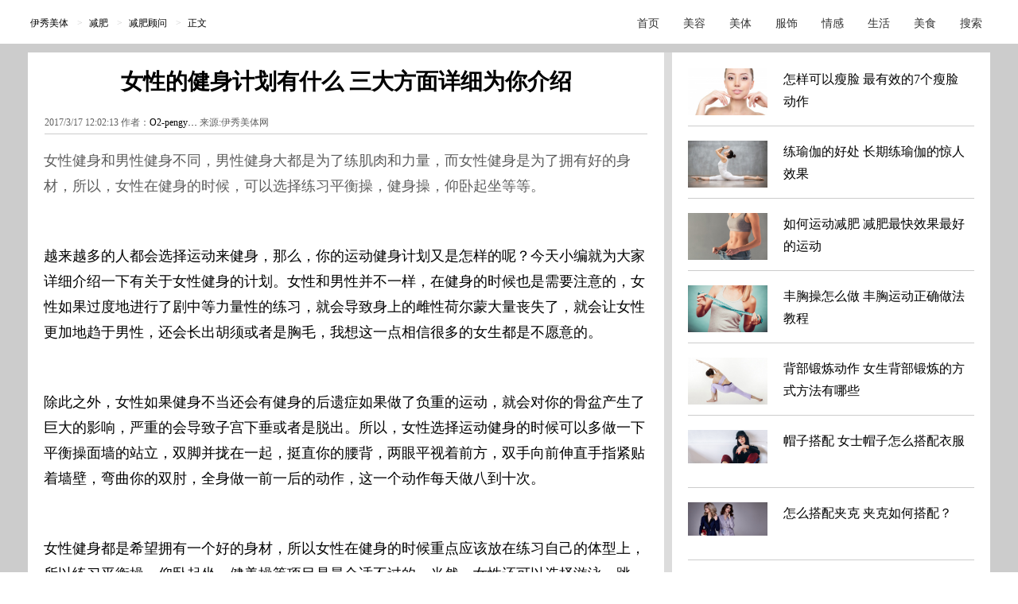

--- FILE ---
content_type: text/html
request_url: https://fitness.yxlady.com/201703/1417042.shtml
body_size: 4170
content:
<!DOCTYPE html PUBLIC "-//W3C//DTD XHTML 1.0 Transitional//EN" "https://www.w3.org/TR/xhtml1/DTD/xhtml1-transitional.dtd"><html xmlns="https://www.w3.org/1999/xhtml"><head><meta http-equiv="Content-Type" content="text/html; charset=gb2312" /><title>【图】女性的健身计划有什么 三大方面详细为你介绍_健身计划_伊秀美体网|yxlady.com</title><meta name="Description" content="女性健身和男性健身不同，男性健身大都是为了练肌肉和力量，而女性健身是为了拥有好的身材，所以，女性在健身的时候，可以选择练习平衡操，健身操，仰卧起坐等等。" /><meta name="keywords" content="健身计划" /><meta name="robots" content="all"><meta http-equiv="Cache-Control" content="no-transform " /><meta http-equiv="Cache-Control" content="no-siteapp" /><meta http-equiv="mobile-agent" content="format=html5;url=https://m.yxlady.com/mt/201703/1417042.shtml"/><link rel="miphtml" href="http://mip.yxlady.com/mt/201703/1417042.shtml"><meta property="og:type" content="news"/><meta property="og:title" content="【图】女性的健身计划有什么 三大方面详细为你介绍"/><meta property="og:description" content="女性健身和男性健身不同，男性健身大都是为了练肌肉和力量，而女性健身是为了拥有好的身材，所以，女性在健身的时候，可以选择练习平衡操，健身操，仰卧起坐等等。"/><meta property="og:image" content="https://imgc.yxlady.com/uploads/litpic/2017-03/16/14896764388436.jpg"/><meta property="og:url" content="https://fitness.yxlady.com/201703/1417042.shtml"/><meta property="og:release_date" content="2017/3/17 12:02:13"/><meta name="applicable-device" content="pc,mobile" /><meta http-equiv="X-UA-Compatible" content="IE=edge" /><meta name="author" content="伊秀美体网 | fitness.yxlady.com" /><meta name="Copyright" content="Copyright &reg; 2009-2015 YXLady.com" /><script>var isspecial=1; var xinputer = "O2-pengyanshan"; var xArticleID="1417042"; var xClassID="73"; var xChannelID="1002";var arctime = "2017/3/17 12:02:13";</script><link rel="shortcut icon" href="https://www.yxlady.com/favicon.ico" ><link rel="stylesheet" type="text/css" href="https://skin3.yxlady.com/skin/yx2010/css/neiye.css" /><meta name="viewport" content="width=device-width, initial-scale=1.0,  minimum-scale=1.0, maximum-scale=1.0" /><script type="text/javascript"  src="https://skin3.yxlady.com/skin/mobile.js?9"></script><script>if(browser.versions.mobile){loadjscssfile("https://skin3.yxlady.com/skin/yx2013/mini/neiye_mini.css", "css");}</script><script type="text/javascript" src="https://skin3.yxlady.com/skin/yx2016/scripts/yxnyjquy.js"></script><script>var islife=0;</script><script type="text/javascript" src="https://skin3.yxlady.com/skin/yx2010/scripts/neiye_main.js?12"></script></head><body node="mt"><div class="commom_head"></div><div class="ot commom_body"><div class="ot top_banner" id="topBannerAdId6688059"></div><div class="all_head_nav"><script language="javascript">show_headnav();</script></div><div class="neiye"><div class="left"><div class="left1"> <div class="Naviga"><span class="cL"> 您现在的位置：&nbsp;/&nbsp;<a class='LinkPath' href='https://fitness.yxlady.com'>美体</a>&nbsp;/&nbsp;<a class='LinkPath' href='https://fitness.yxlady.com/List_69.shtml'>减肥</a>&nbsp;/&nbsp;<a class='LinkPath' href='https://fitness.yxlady.com/List_73.shtml'>减肥顾问</a>&nbsp;/&nbsp;正文</span><span class="cR"><script>show_neiye_qqzone();</script></span></div><div class="LeftTopAd"></div><div class="AcTtile"><span class="title"> <h1>【图】女性的健身计划有什么&nbsp;三大方面详细为你介绍</h1></span></div><!--div class="hotbeauty"><font>推荐热点:</font><script src="http://img3.yxlady.com/cdd/htmlgg/undertitle.js"></script></div--><div class="ArtInfo"> <span class="cL">2017/3/17 12:02:13 作者：<a>O2-pengy…</a> 来源:伊秀美体网 </span><script>show_left_under_title();</script></div><script>show_left_under_title('con');</script><div class="ArtCon"><div class="tagAbout"><span class="tagAboutTitle"><script>docWrite(tagAboutTitle);</script></span><span id="tagskey"></span></div><div class="artdaoyuty"><div class="artintropp">女性健身和男性健身不同，男性健身大都是为了练肌肉和力量，而女性健身是为了拥有好的身材，所以，女性在健身的时候，可以选择练习平衡操，健身操，仰卧起坐等等。</div></div><p class="artsubpagepp"></p><p class="artvotepp"></p><p class="artconpp"><p style="text-align:center;"><img src="https://img3.yxlady.com/mt/UploadFiles_5729/20170317/20170317120219299.jpg"/></p><p>越来越多的人都会选择运动来健身，那么，你的运动健身计划又是怎样的呢？今天小编就为大家详细介绍一下有关于女性健身的计划。女性和男性并不一样，在健身的时候也是需要注意的，女性如果过度地进行了剧中等力量性的练习，就会导致身上的雌性荷尔蒙大量丧失了，就会让女性更加地趋于男性，还会长出胡须或者是胸毛，我想这一点相信很多的女生都是不愿意的。</p><p style="text-align:center;"><img src="https://img3.yxlady.com/mt/UploadFiles_5729/20170317/20170317120220470.jpg"/></p><p>除此之外，女性如果健身不当还会有健身的后遗症如果做了负重的运动，就会对你的骨盆产生了巨大的影响，严重的会导致子宫下垂或者是脱出。所以，女性选择运动健身的时候可以多做一下平衡操面墙的站立，双脚并拢在一起，挺直你的腰背，两眼平视着前方，双手向前伸直手指紧贴着墙壁，弯曲你的双肘，全身做一前一后的动作，这一个动作每天做八到十次。</p><p style="text-align:center;"><img src="https://img3.yxlady.com/mt/UploadFiles_5729/20170317/20170317120220830.jpg"/></p><p>女性健身都是希望拥有一个好的身材，所以女性在健身的时候重点应该放在练习自己的体型上，所以练习平衡操，仰卧起坐，健美操等项目是最合适不过的，当然，女性还可以选择游泳，跳绳，跳水等运动项目来健身。如果长期坐在电脑前工作的女性，可以多增加练习你的腰部力量以及进步的力量。第一个动作是双手正压颈屈伸，这一个动作要领是将我们的双手十指导交叉，然后按在我们的脑后，双手压头部，让头部向前下屈，颈部则发力顶住，让头部不要轻易就被压倒。【伊秀原创未经允许，谢绝转载！】</p></p><div class="aboutztfiled"><ul></ul></div></div><div id="f_gg_L2"><script>show_f_gg_L2();</script></div><div class="ot leftgg_up"><script>show_underpage_up();</script></div><div class="ot leftgg2"><script>show_underpage();</script></div><div class="ot ArtExtend1"></div><div class="ot ArtAbout"> <div id="aboutnews"><span id="aboutnewstitle"><script>docWrite(aboutnewstitle);</script></span><span id="aboutnewscon"><a href='https://so.yxlady.com/cse/search?q=健身计划&s=5764106113771119888&nsid=0' target='_blank'><strong>健身计划</strong></a></span></div><div class="aboutkeywords"><script>docWrite(aboutReadTitle);</script></div><ul class="aboutlist"><li><a class='LinkArticleCorrelative' href='https://fitness.yxlady.com/201711/1497858.shtml' title='如何制作健身计划&nbsp;让你拥有更完美身材' target="_blank">如何制作健身计划&nbsp;让你拥有更完美身材</a></li><li><a class='LinkArticleCorrelative' href='https://fitness.yxlady.com/201711/1496819.shtml' title='【图】没有私教情况下&nbsp;新手如何合理安排健身计划' target="_blank">【图】没有私教情况下&nbsp;新手如何合理安排健身计划</a></li><li><a class='LinkArticleCorrelative' href='https://fitness.yxlady.com/201710/1495736.shtml' title='【图】健身计划应该如何制定&nbsp;因人而异效果好' target="_blank">【图】健身计划应该如何制定&nbsp;因人而异效果好</a></li><li><a class='LinkArticleCorrelative' href='https://fitness.yxlady.com/201710/1493214.shtml' title='盘点健身计划&nbsp;这几点必不可少' target="_blank">盘点健身计划&nbsp;这几点必不可少</a></li><li><a class='LinkArticleCorrelative' href='https://fitness.yxlady.com/201710/1492565.shtml' title='爆红网络的“健身教练”居然是个95后的姑娘&nbsp;网友直呼“想嫁”' target="_blank">爆红网络的“健身教练”居然是个95后的姑娘&nbsp;网友直呼“想嫁”</a></li><li><a class='LinkArticleCorrelative' href='https://fitness.yxlady.com/201710/1490534.shtml' title='【图】制定健身计划&nbsp;让你拥有完美好身材' target="_blank">【图】制定健身计划&nbsp;让你拥有完美好身材</a></li><li><a class='LinkArticleCorrelative' href='https://fitness.yxlady.com/201710/1488669.shtml' title='【图】如何制定健身计划&nbsp;&nbsp;2个方法帮你练出完美身姿' target="_blank">【图】如何制定健身计划&nbsp;&nbsp;2个方法帮你练出完美身姿</a></li><li><a class='LinkArticleCorrelative' href='https://fitness.yxlady.com/201710/1487528.shtml' title='制定健身计划你需要注意的几点&nbsp;多样训练法让你减肥不枯燥' target="_blank">制定健身计划你需要注意的几点&nbsp;多样训练法让你减肥不枯燥</a></li><li><a class='LinkArticleCorrelative' href='https://fitness.yxlady.com/201710/1486139.shtml' title='【图】男士健身计划&nbsp;快速增肌健康减脂' target="_blank">【图】男士健身计划&nbsp;快速增肌健康减脂</a></li><li><a class='LinkArticleCorrelative' href='https://fitness.yxlady.com/201710/1485491.shtml' title='【图】好的健身计划有哪些&nbsp;让我们越活越年轻' target="_blank">【图】好的健身计划有哪些&nbsp;让我们越活越年轻</a></li></ul><div class="aboutlistright"><script>show_aboutlistright();</script></div></div><div class="updown_wrap"><div class="updown"> <ul><li>上一篇美体文章： <a class='LinkPrevArticle' href='https://fitness.yxlady.com/201703/1417031.shtml' title='【图】推荐健身舞减肥操&nbsp;魔鬼身材你值得拥有'>【图】推荐健身舞减肥操&nbsp;魔鬼身材你值得拥有</a></li><li>下一篇美体文章： <a class='LinkNextArticle' href='https://fitness.yxlady.com/201703/1417144.shtml' title='【图】注射瘦脸针几次能定型&nbsp;&nbsp;&nbsp;常见的副作用有哪些'>【图】注射瘦脸针几次能定型&nbsp;&nbsp;&nbsp;常见的副作用有哪些</a></li></ul></div></div></div><div class="left_updown_under_gg"><script>show_left_updown_under_gg();</script></div><script>showshare();</script><script>aboutkeyword();</script><div class="left3"><div class="ot left_bottom_gg3"><div class="left_bottom_gg3_left"><script>show_left_bottom3_left();</script></div><div class="left_bottom_gg3_right"><script>show_left_bottom3_right();</script></div></div><div class="left_bottom_gg2"><script>show_leftbottom2();</script></div><script>showshare2();</script><div class="left_bottom_gg5"><script>showbottomgg();</script></div><div class="ot baidu_relation"><script>left_bottom_last();</script></div></div></div> <div class="right">
<div class="tab rightgg01"><script>show_right_gg1();</script></div>
<div class="tab">
<div class="navtitle eyepro_title"><span class="cL"><a>视觉焦点</a> <em>Visual focus</em></span></div>
<script>show_right_eye();</script>
<ul class="eyepro">
<script>eye_hotnews(xChannelID);</script> 
</ul>
</div>
<div class="tab rightgg10"><script>show_right_gg2();</script></div><script>showfunny();</script><div class="tab tab_last"><script>show_right_gg_last();</script></div><script>show_right_bottom();</script></div></div><div style="display:none;"><script src='https://w.cnzz.com/c.php?id=30036939' language='JavaScript' charset='gb2312'></script></div><script>dealimg();</script><div style="display:none;"><script type="text/javascript">if( (nowtimemap - arctime) < tj_period){ var cnzz_protocol = (("https:" == document.location.protocol) ? " https://" : " https://");document.write(unescape("%3Cspan id='cnzz_stat_icon_1252907841'%3E%3C/span%3E%3Cscript src='https://s23.cnzz.com/z_stat.php%3Fid%3D1252907841' type='text/javascript'%3E%3C/script%3E")); }</script></div><div style="display:none;"><script type="text/javascript"></script></div><div class="ot main_footer"><div class="siteinfo"><script language="javascript" src="https://skin3.yxlady.com/Skin/yx2010/includejs/ny/ny_bottom_link.js"></script> <a target="_blank" href="https://life.yxlady.com/">生活小常识</a> </div> </div><div class="com_copyright" style="padding-bottom:18px; line-height:20px;color:#939393;" class="ot">Copyright &copy; 2007-2015 YXLady All rights reserved.<br /><a style="color:#939393;">版权所有 &copy; </a>   <a href="https://beian.miit.gov.cn/" target="_blank" rel="nofollow">粤ICP备10074437号</a></div></div></div><div class="common_bottom"></div><script>show_footer();</script></body></html>